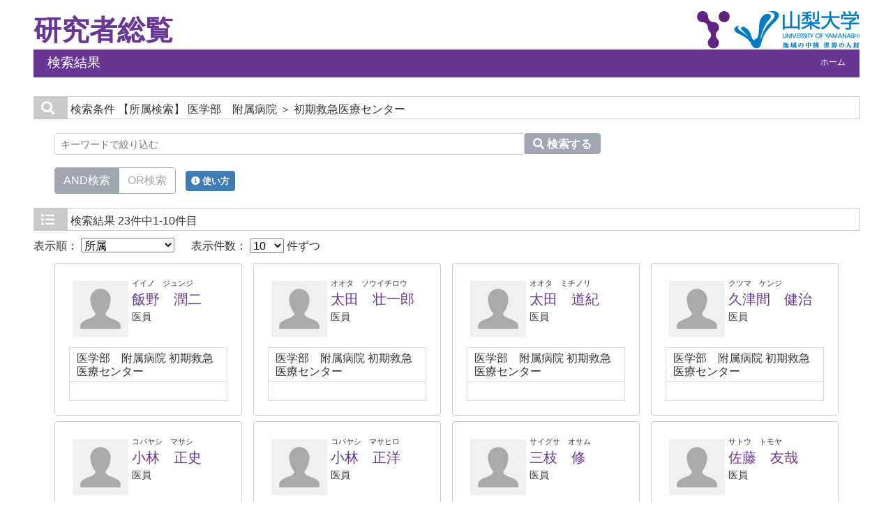

--- FILE ---
content_type: text/html;charset=UTF-8
request_url: https://eradb-ref.yamanashi.ac.jp/search?m=affiliation&l=ja&a2=0000002&a3=1000140&s=1&o=affiliation
body_size: 15812
content:
<!DOCTYPE html PUBLIC "-//W3C//DTD XHTML 1.0 Transitional//EN" "http://www.w3.org/TR/xhtml1/DTD/xhtml1-transitional.dtd">
<html xmlns="http://www.w3.org/1999/xhtml" xml:lang="ja" lang="ja">
<head>
<meta content="text/html; charset=UTF-8" http-equiv="Content-Type"/>
<meta content="text/javascript" http-equiv="Content-Script-Type"/>
<meta content="text/css" http-equiv="Content-Style-Type"/>
<meta content="IE=edge" http-equiv="x-ua-compatible"/>
<meta content="no-cache" http-equiv="Pragma"/>
<meta content="no-cache" http-equiv="Cache-Control"/>
<meta content="width=device-width,initial-scale=1.0" name="viewport"/>
<META CONTENT="NOARCHIVE" NAME="ROBOTS"/>
<title>研究者総覧 - 山梨大学</title>
<link href="/uedb/css/fontawesome-free-5.15.1-web/css/all.min.css" type="text/css" rel="stylesheet"/>
<link href="/uedb/css/bootstrap-4.6.0-dist/css/bootstrap.min.css" type="text/css" rel="stylesheet"/>
<link href="/uedb/css/style.css" type="text/css" rel="stylesheet"/>
<link href="/uedb/css/soran.css" type="text/css" rel="stylesheet"/>
<script src="/uedb/js/jquery.js" type="text/javascript" language="javascript"> </script>
<script src="/uedb/js/jquery-ui.min.js" type="text/javascript" language="javascript"> </script>
<script src="/uedb/js/popper.js" type="text/javascript" language="javascript"> </script>
<script src="/uedb/css/bootstrap-4.6.0-dist/js/bootstrap.min.js" type="text/javascript" language="javascript"> </script>
<script src="/uedb/js/responsive.js" type="text/javascript" language="javascript"> </script>
<script type="text/javascript">
          function on_load() {
            toggleSearchDescriptionJa();
            toggleSearchDescriptionEn();
           // メニュー閉処理 .dropdown-menu a は閉じる 
           jQuery('.dropdown-menu a').on('click', function () {
             jQuery('.navbar-collapse').collapse('hide');
            });
           jQuery('#menuClose').on('click', function () {
             jQuery('.navbar-collapse').collapse('hide');
           });
          }
                  
          function changeDivDisp(labelname, setval) {
            var divShow = window.document.getElementById(labelname + "_div_show");
            var divNone = window.document.getElementById(labelname + "_div_none");
            if (divShow != null && divNone != null) {
              if (setval == "1") {
                divShow.className = "disp_none";
                divNone.className = "disp_inlineBlock";
              } else {
                divShow.className = "disp_inlineBlock";
                divNone.className = "disp_none";
              }
            }
          }
          function changeDivDispSub(labelname, setval) {
            var divplus = window.document.getElementById(labelname + "_div_plus");
            var divminus = window.document.getElementById(labelname + "_div_minus");
            var inutelements = window.document.getElementsByName(labelname + "_hid");
            if (divplus != null && divminus != null && inutelements != null) {
              var inputobj = inutelements.item(0);
              if (setval == "1") {
                divplus.style.display = "none";
                divminus.style.display = "block";
                inputobj.value = "1";
              } else {
                divplus.style.display = "block";
                divminus.style.display = "none";
                inputobj.value = "0";
              }
            }
          }
                  </script>
</head>
<body onload="on_load()">
<div class="container-fluid pr-md-5 pl-md-5 pr-3 pl-3 pt-3" id="wrapper">
<div id="header">
<div class="row">
<div class="col-md-12 d-none d-md-block">
<a href="/index-j.jsp" id="text-decoration-none">
<span class="soran-title-ja float-left">研究者総覧</span>
</a>
<a href="https://www.yamanashi.ac.jp/" id="text-decoration-none" class="float-right">
<img alt="山梨大学HPへ" src="/uedb/image/soran3.png" class="img-fluid"/>
</a>
<div class="title">
<div>
<p>検索結果</p>
<ul>
<li class="home__link">
<a href="/index-j.jsp">ホーム</a>
</li>
</ul>
</div>
</div>
</div>
<div class="col-12 d-block d-md-none ml-3 detail-icon-block-min-height">
<a href="/index-j.jsp" id="text-decoration-none">
<span class="soran-title-ja">研究者総覧</span>
</a>
<nav class="col-12 navbar fixed-top">
<div>
<span/>
</div>
<button aria-label="Detail Navigation" aria-expanded="false" aria-controls="navbarNavDropdown" data-target="#dropdownMenuList" data-toggle="collapse" class="btn float-right soran-btn-menu-color nav-item" type="button">
<i class="navbar-toggler-icon dropdown-toggler-icon">
<span/>
</i>
<div class="soran-btn-menu-font">メニュー</div>
</button>
<div id="dropdownMenuList" class="collapse navbar-collapse">
<ul class="nav navbar-nav">
<div class="border bg-light">
<li class="border-bottom">
<a href="https://www.yamanashi.ac.jp/" class="dropdown-item py-2">
<span id="soran-menu-item-font">山梨大学HPへ</span>
</a>
</li>
<li>
<a href="/index-j.jsp" class="dropdown-item py-2">
<span id="soran-menu-item-font">総覧トップページへ</span>
</a>
</li>
</div>
<li>
<button id="menuClose" class="close" type="button">×</button>
</li>
</ul>
</div>
</nav>
</div>
</div>
</div>
<div class="pt-md-4">
<div id="contents">
<div class="search">
<div class="red">
<span class="fa fa-search title-icon">　</span>
<span class="search_red">検索条件</span>
<span class="search_text">【所属検索】
    医学部　附属病院
       ＞ 初期救急医療センター</span>
</div>
<div class="search_form">
<div class="inputaria">
<form action="/search" method="get" id="condition">
<p>
<input value="affiliation" name="m" type="hidden"/>
<input value="ja" name="l" type="hidden"/>
<input value="1" name="s" type="hidden"/>
<input value="0000002" name="a2" type="hidden"/>
<input value="1000140" name="a3" type="hidden"/>
</p>
<p>
<div class="input-group">
<label class="search-keyword-area">
<input maxlength="255" class="search-text form-control form-control-sm" value="" placeholder="キーワードで絞り込む" name="k" id="search-result-keyword" type="text"/>
</label>
<label class="search-button">
<button name="search-submit" class="btn btn-secondary search-keyword-button input-group-append" id="search-btn-result" type="submit">
<span style="top:-1px;" class="fa fa-search"/>
                      検索する
                    </button>
</label>
</div>
<div data-toggle="buttons" class="keyword-combination btn-group btn-group-toggle" id="searchRadio">
<label class="btn radio-btn active">
<input id="combination1" value="1" name="kc" class="radio" type="radio" checked="checked"/>AND検索
              </label>
<label class="btn radio-btn">
<input id="combination2" value="2" name="kc" class="radio" type="radio"/>OR検索
              </label>
</div>
<div class="message">
<button data-container="body" data-html="true" data-placement="top" data-toggle="tooltip" class="btn search-info search-info-ja" type="button">
<span class="fa fa-info-circle" id="keyword-combination"/>&nbsp;使い方
    </button>
</div>
</p>
</form>
</div>
</div>
</div>
<div class="search">
<div class="blue">
<span class="fa fa-list title-icon">　</span>
<span class="search_blue">検索結果</span>
<span class="search_text">23件中1-10件目</span>
</div>
<div id="searchOrder">
<form action="/search" method="get" id="sorting">
<input value="affiliation" name="m" type="hidden"/>
<input value="ja" name="l" type="hidden"/>
<input value="1" name="s" type="hidden"/>
<input value="" name="k" type="hidden"/>
<input name="kc" type="hidden" value=""/>
<input value="0000002" name="a2" type="hidden"/>
<input value="1000140" name="a3" type="hidden"/>
<label id="search-order-label1">
          表示順：
          <select onChange="submit(this.form);" name="o" id="order">
<option value="name-a">名前（ア－ワ）</option>
<option value="name-d">名前（ワ－ア）</option>
<option value="affiliation" selected="selected">所属</option>
<option value="title">職名</option>
</select>
</label> 　
      <label id="search-order-label2">
          表示件数：
          <select onChange="submit(this.form);" name="pp" id="per-page">
<option value="10" selected="selected">10</option>
<option value="20">20</option>
<option value="30">30</option>
<option value="50">50</option>
<option value="100">100</option>
</select>
          件ずつ
        </label>
<label/>
</form>
</div>
<div class="container-sm">
<div class="row">
<div class="my-1 px-2 col-12 col-sm-6 col-md-6 col-lg-6 col-xl-3">
<div class="card h-100">
<div class="card-body result">
<div class="psn-info">
<div class="photo">
<img alt="写真a" src="/html/img/100009164"/>
</div>
<div class="psn-name">
<div class="name-kna">イイノ　ジュンジ</div>
<div class="name-gng">
<a href="/html/100009164_ja.html">飯野　潤二</a>
</div>
<div class="name-title">医員</div>
</div>
</div>
<div class="psn-result">
<p class="h6 org-cd">医学部　附属病院 初期救急医療センター</p>
<p class="kaknh-bnrui">
                  　
                </p>
</div>
</div>
</div>
</div>
<div class="my-1 px-2 col-12 col-sm-6 col-md-6 col-lg-6 col-xl-3">
<div class="card h-100">
<div class="card-body result">
<div class="psn-info">
<div class="photo">
<img alt="写真a" src="/html/img/100008948"/>
</div>
<div class="psn-name">
<div class="name-kna">オオタ　ソウイチロウ</div>
<div class="name-gng">
<a href="/html/100008948_ja.html">太田　壮一郎</a>
</div>
<div class="name-title">医員</div>
</div>
</div>
<div class="psn-result">
<p class="h6 org-cd">医学部　附属病院 初期救急医療センター</p>
<p class="kaknh-bnrui">
                  　
                </p>
</div>
</div>
</div>
</div>
<div class="my-1 px-2 col-12 col-sm-6 col-md-6 col-lg-6 col-xl-3">
<div class="card h-100">
<div class="card-body result">
<div class="psn-info">
<div class="photo">
<img alt="写真a" src="/html/img/100008947"/>
</div>
<div class="psn-name">
<div class="name-kna">オオタ　ミチノリ</div>
<div class="name-gng">
<a href="/html/100008947_ja.html">太田　道紀</a>
</div>
<div class="name-title">医員</div>
</div>
</div>
<div class="psn-result">
<p class="h6 org-cd">医学部　附属病院 初期救急医療センター</p>
<p class="kaknh-bnrui">
                  　
                </p>
</div>
</div>
</div>
</div>
<div class="my-1 px-2 col-12 col-sm-6 col-md-6 col-lg-6 col-xl-3">
<div class="card h-100">
<div class="card-body result">
<div class="psn-info">
<div class="photo">
<img alt="写真a" src="/html/img/100008949"/>
</div>
<div class="psn-name">
<div class="name-kna">クツマ　ケンジ</div>
<div class="name-gng">
<a href="/html/100008949_ja.html">久津間　健治</a>
</div>
<div class="name-title">医員</div>
</div>
</div>
<div class="psn-result">
<p class="h6 org-cd">医学部　附属病院 初期救急医療センター</p>
<p class="kaknh-bnrui">
                  　
                </p>
</div>
</div>
</div>
</div>
<div class="my-1 px-2 col-12 col-sm-6 col-md-6 col-lg-6 col-xl-3">
<div class="card h-100">
<div class="card-body result">
<div class="psn-info">
<div class="photo">
<img alt="写真a" src="/html/img/100008176"/>
</div>
<div class="psn-name">
<div class="name-kna">コバヤシ　マサシ</div>
<div class="name-gng">
<a href="/html/100008176_ja.html">小林　正史</a>
</div>
<div class="name-title">医員</div>
</div>
</div>
<div class="psn-result">
<p class="h6 org-cd">医学部　附属病院 初期救急医療センター</p>
<p class="kaknh-bnrui">
                  　
                </p>
</div>
</div>
</div>
</div>
<div class="my-1 px-2 col-12 col-sm-6 col-md-6 col-lg-6 col-xl-3">
<div class="card h-100">
<div class="card-body result">
<div class="psn-info">
<div class="photo">
<img alt="写真a" src="/html/img/100006345"/>
</div>
<div class="psn-name">
<div class="name-kna">コバヤシ　マサヒロ</div>
<div class="name-gng">
<a href="/html/100006345_ja.html">小林　正洋</a>
</div>
<div class="name-title">医員</div>
</div>
</div>
<div class="psn-result">
<p class="h6 org-cd">医学部　附属病院 初期救急医療センター</p>
<p class="kaknh-bnrui">血管外科、末梢血管外科、大動脈瘤外科</p>
</div>
</div>
</div>
</div>
<div class="my-1 px-2 col-12 col-sm-6 col-md-6 col-lg-6 col-xl-3">
<div class="card h-100">
<div class="card-body result">
<div class="psn-info">
<div class="photo">
<img alt="写真a" src="/html/img/100008950"/>
</div>
<div class="psn-name">
<div class="name-kna">サイグサ　オサム</div>
<div class="name-gng">
<a href="/html/100008950_ja.html">三枝　修</a>
</div>
<div class="name-title">医員</div>
</div>
</div>
<div class="psn-result">
<p class="h6 org-cd">医学部　附属病院 初期救急医療センター</p>
<p class="kaknh-bnrui">
                  　
                </p>
</div>
</div>
</div>
</div>
<div class="my-1 px-2 col-12 col-sm-6 col-md-6 col-lg-6 col-xl-3">
<div class="card h-100">
<div class="card-body result">
<div class="psn-info">
<div class="photo">
<img alt="写真a" src="/html/img/100009160"/>
</div>
<div class="psn-name">
<div class="name-kna">サトウ　トモヤ</div>
<div class="name-gng">
<a href="/html/100009160_ja.html">佐藤　友哉</a>
</div>
<div class="name-title">医員</div>
</div>
</div>
<div class="psn-result">
<p class="h6 org-cd">医学部　附属病院 初期救急医療センター</p>
<p class="kaknh-bnrui">
                  　
                </p>
</div>
</div>
</div>
</div>
<div class="my-1 px-2 col-12 col-sm-6 col-md-6 col-lg-6 col-xl-3">
<div class="card h-100">
<div class="card-body result">
<div class="psn-info">
<div class="photo">
<img alt="写真a" src="/html/img/100006887"/>
</div>
<div class="psn-name">
<div class="name-kna">スガマタ　ワタル</div>
<div class="name-gng">
<a href="/html/100006887_ja.html">菅又　渉</a>
</div>
<div class="name-title">医員</div>
</div>
</div>
<div class="psn-result">
<p class="h6 org-cd">医学部　附属病院 初期救急医療センター</p>
<p class="kaknh-bnrui">
                  　
                </p>
</div>
</div>
</div>
</div>
<div class="my-1 px-2 col-12 col-sm-6 col-md-6 col-lg-6 col-xl-3">
<div class="card h-100">
<div class="card-body result">
<div class="psn-info">
<div class="photo">
<img alt="写真a" src="/html/img/100006821"/>
</div>
<div class="psn-name">
<div class="name-kna">タカヤマ　ユタカ</div>
<div class="name-gng">
<a href="/html/100006821_ja.html">髙山　豊</a>
</div>
<div class="name-title">医員</div>
</div>
</div>
<div class="psn-result">
<p class="h6 org-cd">医学部　附属病院 初期救急医療センター</p>
<p class="kaknh-bnrui">
                  　
                </p>
</div>
</div>
</div>
</div>
</div>
</div>
<div class="pagenavi">
<p>
<span class="fa fa-caret-left paging-prev">　</span>前のページ&nbsp;-&nbsp;<a href="/search?m=affiliation&amp;l=ja&amp;s=1&amp;p=2&amp;a2=0000002&amp;a3=1000140&amp;o=affiliation">次のページ</a>
<a href="/search?m=affiliation&amp;l=ja&amp;s=1&amp;p=2&amp;a2=0000002&amp;a3=1000140&amp;o=affiliation">
<span class="fa fa-caret-right paging-next">　</span>
</a>
</p>
<ul class="navi">
<li>
<span class="pagenow">1</span>
</li>
<li>
<a href="/search?m=affiliation&amp;l=ja&amp;s=1&amp;p=2&amp;a2=0000002&amp;a3=1000140&amp;o=affiliation">2</a>
</li>
<li>
<a href="/search?m=affiliation&amp;l=ja&amp;s=1&amp;p=3&amp;a2=0000002&amp;a3=1000140&amp;o=affiliation">3</a>
</li>
</ul>
</div>
</div>
</div>
<div class="pagereset">
<a href="#header">このページの先頭へ▲</a>
</div>
<div id="footer">
<p class="copyright">Copyright (C) 2023 University of Yamanashi, All Rights Reserved.</p>
</div>
</div>
</div>
</body>
</html>


--- FILE ---
content_type: text/css
request_url: https://eradb-ref.yamanashi.ac.jp/uedb/css/soran.css
body_size: 13817
content:
@charset "utf-8";

/*初期化
----------------------------------------*/
*{
  margin: 0;
  padding: 0;
  font-size: 100%;
}

ul{
  list-style-type: none;
}

img{
  vertical-align:top;
  border: 0;
  max-width: 100%;
}


/* 2020/10/06 nakamura upd start */
/*リンク
----------------------------------------*/
a:link{
  /* color: #001E6A; */
/* ### 2022/07/12 ruri update start */
  color: #673793;
/* ### 2022/07/12 ruri update end */
/* 	color: #63c; */
}
a:visited{
  color: #337ab7;
/* 	color: #96c; */
}
a:active{
/* 	color: #666666; */
  color: #666666;
}
a:hover{
  /* color: #006FBF; */
  color: #23527c;
/* 	color: #99f; */
}
/* 2020/10/06 nakamura upd end */

/*ClearFix
----------------------------------------*/
.clear:after {
  content: ".";
  display: block;
  height: 0;
  clear: both;
  visibility: hidden;
}
.clear {
  display: inline-table;
  min-height: 1%;
}

/* Hides from IE-mac \*/
* html .clear {
  height: 1%;
}
/*.clear {
  display: block;
}*/
/* Hides from IE-mac */

.hidden{
  display:none;
}
.block{
  display:block;
}
.inline{
  display: inline;
}

/*ヘッダー
----------------------------------------*/
#header {
/* ### 2020/08/20 nakamura upd start */
  /* width: 780px; */
/* ### 2020/08/20 nakamura upd end */
/*	padding:8px 0 12px 0;*/
  margin:0 auto;
  font-size: medium;
  line-height: normal;
}

/*ロゴ*/
#logo {
  width: 250px;
  float: left;
  padding-top: 10px;
}

#copyright{
  float:right;
  text-align:right;
  color:#FFFFFF;
  /* 2016/02/24 koga add start */
  font-size: 85%;
  /* 2016/02/24 koga add end */
}

/* 検索キーワードハイライト */
span.highlight {
  font-weight: bold;
  background-color: #FFFF66;
}

.viewname {
/*	border-bottom: 1px solid #76BFFF; */
  font-size: 1.3em;
  /*line-height: normal;*/
/* ### 2020/08/20 nakamura upd start */
  /* padding: 0 1ex 1ex; */
/* ### 2020/08/20 nakamura upd end */
}

/**
 * 学外公開用スタイル定義（style.cssの上書き）
 */
/* 2016/02/24 koga add start */
body {
  font-family: 'メイリオ',Meiryo, "ヒラギノ角ゴ Pro W3", Osaka, "ＭＳ Ｐゴシック",sans-serif;
}
/* 2016/02/24 koga add end */

div.title {
/*	background: #001E6A; */
/*	#006FBF */
  line-height: normal;
  /* background-image: url("../image/line.gif"); */
  /* background-repeat: repeat-x; */
  /* background-position: left bottom; */
  /* background-color: #048DFF; */
/* 	background: #0577d6; */
/* ### 2022/07/12 ruri update start */
  background: #673793;
/* ### 2022/07/12 ruri update end */
/*     margin-top: 5px; */
}

#homemain .home {
/* 	padding-bottom: 0; */
}

div#column {
  margin-top: 0;
}

div#column1 div#keyword, div#column1 div#name, div#column2 div#homeside, div#column2 div#homemain {
  border: 1px solid #CACACA;
}

div.home {
/* 	border: 1px solid #CACACA; */
/* 	margin-bottom: 30px; */
}

div.home h3 {
  color: #444444;
}

div.menu ul li a:link, div.menu ul li a:visited, div.menu ul li a:hover {
  color: #444444;
}

div#sidebar div.names {
  background: #967AB8;
}

div#sidebar div.data {
  border-color: #CACACA;
}

div#main div.text h3 {
/*	background: #FFF; */
/*	color: #001E6A; */
/*	border-style: none none solid solid; */
/*	border-width: 0px 0px 2px 10px; */

  background: #FFF;
  color: #444444;
  border-style: none none solid solid;
  border-width: 0px 0px 0px 10px;
  background-color: #e8e8e8;
/* ### 2022/07/12 ruri update start */
  border-left: 5px solid #673793;
/* ### 2022/07/12 ruri update end */
}
div#main div.text h3.title-alt-color {
/* 	border-left: 5px solid #b0abb8; */
  border-left: 5px solid #967AB8;
}

div.search h3 span.search_red {
  color: #444444;
}

div#main div.text h3 span a:link, div#main div.text h3 span a:visited, div#main div.text h3 span a:hover {
  color: #001E6A;
}

div.search ul.result li h4 {
  background: #E0F0FF;
}

.cv_item_frame {
  border: 1px solid #CCCCCC;
  padding: 5px 13px;
  margin-bottom: 3px;
}

div#main div.text div.cv_item_frame ul {
  margin-left: 0em;
/* 2020/09/16 nakamura add start */
  margin-bottom: 0em;
/* 2020/09/16 nakamura add end */
}

div#main div.text div.cv_item_frame ul.banner {
/* 2020/10/01 nakamura upd start */
/* 	margin-left: 10px; */
/* 	margin-bottom: 10px; */
/* 2020/10/01 nakamura upd end */
}

/* 2020/10/02 nakamura add start */
div#main div.ymd, div#main div.ym {
  display: inline-block;
  font-size:90%;
  white-space: nowrap;
}

div#main div.ymd {
  width: 120px;
  white-space: nowrap;
}
/* 2020/10/02 nakamura add end */

div#main div.ym {
/* ### 2021/06/29 ruri delete start */
/*   width: 90px; */
/* ### 2021/06/29 ruri delete end */
  white-space: nowrap;
/* 	display: inline-block; */
  /* 2016/02/24 koga add start */
/* 	font-size:90%; */
  /* 2016/02/24 koga add end */
}

/* 2020/10/02 nakamura add start */
div#main div.ymd_en, div#main div.ym_en {
  display: inline-block;
  font-size:90%;
  white-space: nowrap;
}

div#main div.ymd_en {
  width: 80px;
  white-space: nowrap;
}
/* 2020/10/02 nakamura add end */

div#main div.ym_en {
  width: 60px;
  white-space: nowrap;
/* 	display: inline-block; */
/* 	font-size:90%; */
}

.span_ym{
  width: 90px;
  white-space: nowrap;
}

.span_ymd{
  width: 80px;
  white-space: nowrap;
}

div#main div.tilde {
  width: 16px;
  text-align:center;
  display: inline-block;
  /* 2016/02/24 koga add start */
  font-size:90%;
  /* 2016/02/24 koga add end */
}

.span_tilde {
  width: 16px;
  text-align:center;
  display: inline-block;
  font-size:90%;
}

/* 2016/02/24 koga add start */
p.inline-block {
  display: inline-block;
}
/* 2016/02/24 koga add start */

/* 2020/09/16 nakamura add start */
p.gray {
  color: #88A;
}
/* 2020/09/16 nakamura add end */

q::BEFORE {
  content: "";
}

q::AFTER {
  content: "";
}

.soran-title-ja {
  font-size: 40px; 
  font-weight: bold; 
/* ### 2022/07/12 ruri update start */
    color: #673793;
/* ### 2022/07/12 ruri update end */
}

.soran-title-en {
  font-size: 40px;
  font-weight: bold;
/* ### 2022/07/12 ruri update start */
    color: #673793;
/* ### 2022/07/12 ruri update end */
}

.list-child-mark {
  float:left; 
/* 	margin-top:0.2em;  */
/* 	margin-right:0.5em;  */
  font-size:10px;
/* ### 2022/07/12 ruri update start */
  color:#673793;
/* ### 2022/07/12 ruri update end */
}

.list-parent-mark {
  float:left;
    margin-top:0.25em; 
  margin-right:0.8em; 
  width: 12px; 
  height:12px; 
/* ### 2022/07/12 ruri update start */
  background-color:#673793; 
/* ### 2022/07/12 ruri update end */
  color:#FFF;
}

div.search div.pagenavi p span.fa-caret-left, div.search div.pagenavi p span.fa-caret-right {
  border: 1px solid #ccc; 
  vertical-align: middle; 
  width:18px; 
  height:18px; 
  font-size:18px;
/* ### 2022/07/18 ruri update start */
  color: #673793;
/* ### 2022/07/18 ruri update end */
}

/* @media screen and (-webkit-min-device-pixel-ratio:0) {
  .fa-caret-left:before, .fa-caret-right:before {
    padding-left:5px;
  }
}
 */
@supports (-ms-accelerator:true) {
  .fa-caret-left:before, .fa-caret-right:before {
    padding-left:0px;
  }	
}

/* div#sidebar li p span.fa-angle-double-right, div#hamburger li p span.fa-angle-double-right { */
div#sidebar li.side-contents div.point, div#hamburger li.side-contents div.point {
/* 	color: #337ab7; */
  float: left;
/* ### 2022/07/14  ruri update start */
  color: #673793;
/* ### 2022/07/14  ruri update end */
  font-size: 60%;
  margin-top: 4px;
}

.group-name {
  float: left;
  min-width: 40px;
  margin-top: 3px;
}

span.title-icon {
  padding: 6px 0 6px 10px; 
  background-color: #cacaca; 
  color: #fff; 
  font-size: 1.2em !important;
}

span.name-search-title-icon {
  padding: 18px 10px 18px 20px;
  background-color: #cacaca;
  color: #fff;
  font-size: 1.5em !important; 
  margin-right:15px;
}

.detail-icon-block-min-height{
  min-height:44px;
}

.navbar-custom {
  padding:0px;
}

.navbar-toggler{
  font-size:2rem;
}

.dropdown-toggler-icon{
    background-image: url("../image/nav_menu.png");
}

.small-90 {
  font-size:90%;
}

.dropdown-toggle:after{
  display:none;
}

.soran-btn-menu-color{
/* ### 2022/07/12 ruri update start */
  background-color:#673793;
/* ### 2022/07/12 ruri update end */
}

.soran-btn-menu-font{
  font-size:0.5rem;
  color:#CCCCCC;
}

#soran-menu-item-text-color{
  background-color: #673793;
  color:white;
}

#soran-menu-item-font{
/* ### 2022/07/12 ruri update start */
  color:#673793;
/* ### 2022/07/12 ruri update end */
}

#soran-menu-symbol-item-font{
  font-size:0.5em;
  color:#673793;
}

.fixed-detail-menu {
  position: fixed;
  right:5%;
  z-index: 1030;
}

#sidebar{
  min-width:200px;
  max-width:200px;
}

.fixed-detail-menu-item {
  position: fixed;
  top:2%;
  left:51%;
  right:5%;
  z-index: 1030;
}

.psninfo-rowtext-color{
  color:#899;
}

.psninfo-rowtext-size{
    word-wrap: break-word;
  overflow-wrap: break-word;
  font-size:90%;
}

.search-font-color{
  background-color: #FFF2A0;
}

#menuClose{
  font-size:2rem;
}

#text-decoration-none {
  text-decoration:none;
}

.fixed-detail-menu-color{
  background-color:white;
}

#page_top{
  width: 50px;
  height: 50px;
  position: fixed;
  right: 30px;
  bottom: 30px;
/* ### 2022/07/12 ruri update start */
  background: #673793;
/* ### 2022/07/12 ruri update end */
  border-radius: 50%;
  z-index:1030;
}
#page_top a{
  position: relative;
  display: block;
  width: 50px;
  height: 50px;
  text-decoration: none;
}
#page_top a::before{
  font-family: 'Font Awesome 5 Free';
  font-weight: 900;
  content: '\f102';
  font-size: 25px;
  color: #fff;
  position: absolute;
  width: 25px;
  height: 25px;
  top: -12px;
  bottom: 0;
  right: 0;
  left: 0;
  margin: auto;
  text-align: center;
}

@media screen and (min-width:992px) {
    .variable-icon-size-top{
        padding:0.05em 0em;
    }
    .list-child-mark {
        margin-top:0.3em;
        margin-right:0.5em;
    }
}

@media screen and (max-width:991px) {
  .variable-font-size-top {
    font-size: 20px;
  }
  .variable-font-search {
    font-size: 20px;
  }
    .variable-icon-size-top{
        padding:0.2em 0.3em;
    }
    .list-parent-mark {
        margin-top: 0.4em;
        margin-right: 0.6em;
        width: 14px;
        height: 14px;
    }
    .list-child-mark {
        margin-top:0.5em;
        margin-right:0.5em;
    }
}

@media screen and (min-width:686px) {
  .variable-icon-size-top{
     font-size:10px;
  }
}

@media screen and (max-width:685px) {
    
  div.home h3 {
    font-size: 1.5em;
  }
  .variable-font-size-top {
        font-size: 20px;
    padding:0.25em;
  }
  .variable-font-search {
        font-size: 20px;
    }
    .variable-icon-size-top{
        padding:0.1em;
  }
  .list-parent-mark {
        margin-top: 0.2em;
    margin-right: 0.5em;
    padding-top: 1px;
    padding-left: 1px;
    width: 22px;
        height: 22px;
    }
    .list-child-mark {
        margin-top:0.5em; 
        margin-right:0.5em; 
  }
    
  .soran-title-ja{
   font-size:32px;
  }
  .soran-title-en{
   font-size:32px;
  }
}
span.paging-next {
	margin-left:0.5em;
}

span.paging-prev {
	margin-right:0.5em;
}

/* 2023/01/31 nakamura add start */
.color_kyoiku {
   color: #097 !important;
}
.content-color_kyoiku div.point {
   color: #097 !important;
}
.content-color_kyoiku a:link {
   color: #097 !important;
}
.content-color_kyoiku a:link span {
   color: #097 !important;
}
.content-color_kyoiku .accordion-menu-bar {
   color: #097 !important;
}
.backcolor_kyoiku {
   background-color: #097 !important;
}
.borderleft_kyoiku {
   border-left: 5px solid #097 !important;
}

.color_igaku {
   color: #c49 !important;
}
.content-color_igaku div.point {
   color: #c49 !important;
}
.content-color_igaku a:link {
   color: #c49 !important;
}
.content-color_igaku a:link span {
   color: #c49 !important;
}
.content-color_igaku .accordion-menu-bar {
   color: #c49 !important;
}
.backcolor_igaku {
   background-color: #c49 !important;
}
.borderleft_igaku {
   border-left: 5px solid #c49 !important;
}

.color_kogaku {
   color: #089 !important;
}
.content-color_kogaku div.point {
   color: #089 !important;
}
.content-color_kogaku a:link {
   color: #089 !important;
}
.content-color_kogaku a:link span {
   color: #089 !important;
}
.content-color_kogaku .accordion-menu-bar {
   color: #089 !important;
}
.backcolor_kogaku {
   background-color: #089 !important;
}
.borderleft_kogaku {
   border-left: 5px solid #089 !important;
}

.color_seimei {
   color: #8c2 !important;
}
.content-color_seimei div.point {
   color: #8c2 !important;
}
.content-color_seimei a:link {
   color: #8c2 !important;
}
.content-color_seimei a:link span {
   color: #8c2 !important;
}
.content-color_seimei .accordion-menu-bar {
   color: #8c2 !important;
}
.backcolor_seimei {
   background-color: #8c2 !important;
}
.borderleft_seimei {
   border-left: 5px solid #8c2 !important;
}
/* 2023/01/31 nakamura add end */

/* 2023/02/20 nakamura add start */
.thumb_img {
	max-width: 150px;
	max-height: 150px;
}

button.close {
	position: absolute;
	right: 2%;
}

.modal-content img {
	width: 100%;
}

.modal-footer {
	border: 0;
}

/* 2023/02/20 nakamura add end */